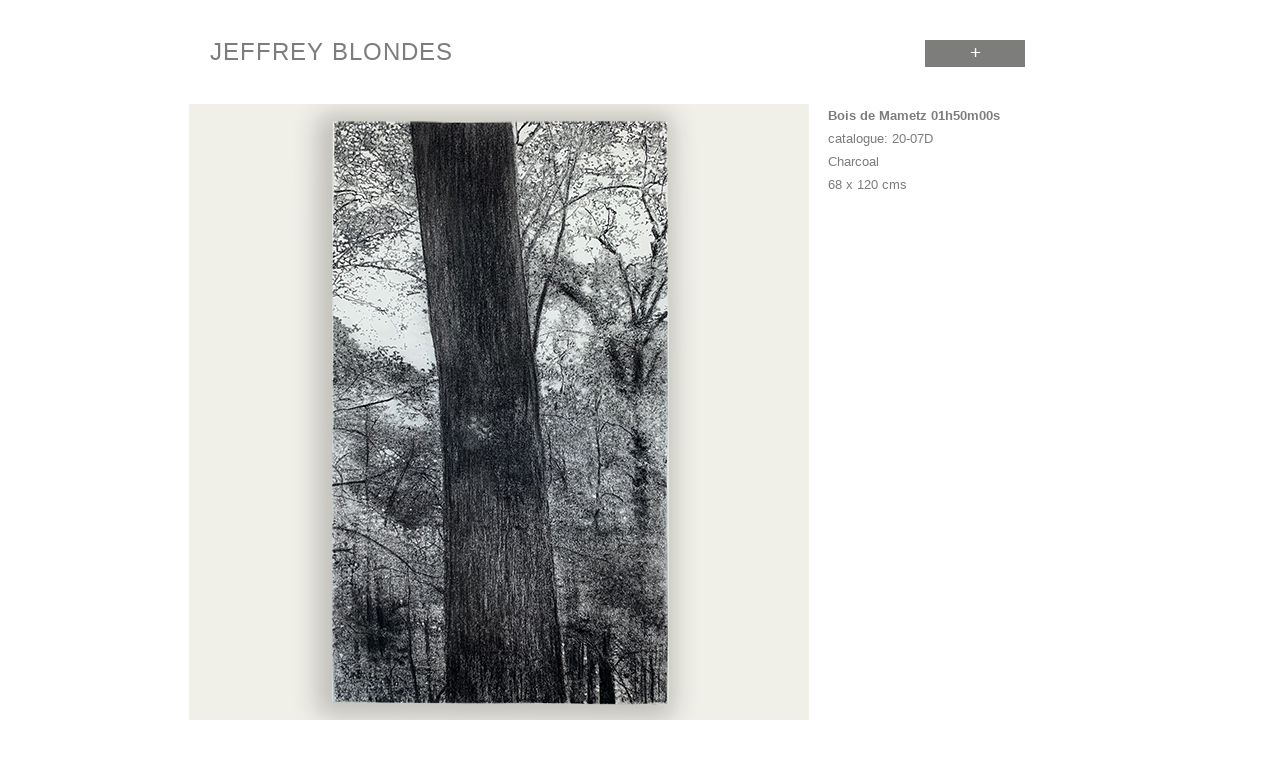

--- FILE ---
content_type: text/html; charset=UTF-8
request_url: https://jeffreyblondes.com/projects/20-07d-bois-de-mametz-01h50m00s-charcoal/
body_size: 8930
content:

<!DOCTYPE html>
<html dir="ltr" lang="en-GB" prefix="og: https://ogp.me/ns#">

<head>
	<meta http-equiv="Content-Type" content="text/html; charset=UTF-8" />
	<title>Jeffrey Blondes 20-07D Bois de Mametz 01h50m00s Charcoal | Jeffrey Blondes</title>
	
	<!-- viewport -->
	<meta name="viewport" content="width=device-width, initial-scale=1.0, maximum-scale=1.0">
		
	<!-- apple-touch icon
	<link rel="apple-touch-icon-precomposed" sizes="129x129" href="apple-touch-icon.png"> -->
				
	<!-- favicon 
	<link rel="shortcut icon" href="favicon.ico" type="image/vnd.microsoft.icon" />
	<link rel="icon" type="image/x-icon" href="favicon.ico" />
	<link rel="icon" type="image/png" href="favicon.png" /> -->
		
	<!-- rss -->
	<link rel="alternate" type="application/rss+xml" title="Jeffrey Blondes RSS Feed" href="https://jeffreyblondes.com/feed/" />
	<link rel="alternate" type="application/atom+xml" title="Jeffrey Blondes Atom Feed" href="https://jeffreyblondes.com/feed/atom/" />
	<link rel="pingback" href="https://jeffreyblondes.com/xmlrpc.php" />

	<link rel="stylesheet" href="https://jeffreyblondes.com/wp-content/themes/jb/style.css" type="text/css" media="screen" />
	
		<!-- All in One SEO 4.8.9 - aioseo.com -->
	<meta name="robots" content="max-image-preview:large" />
	<link rel="canonical" href="https://jeffreyblondes.com/projects/20-07d-bois-de-mametz-01h50m00s-charcoal/" />
	<meta name="generator" content="All in One SEO (AIOSEO) 4.8.9" />
		<meta property="og:locale" content="en_GB" />
		<meta property="og:site_name" content="Jeffrey Blondes | Multimedia Artist working at the intersection of Landscape and Time" />
		<meta property="og:type" content="article" />
		<meta property="og:title" content="20-07D Bois de Mametz 01h50m00s Charcoal | Jeffrey Blondes" />
		<meta property="og:url" content="https://jeffreyblondes.com/projects/20-07d-bois-de-mametz-01h50m00s-charcoal/" />
		<meta property="article:published_time" content="2021-06-04T17:20:12+00:00" />
		<meta property="article:modified_time" content="2022-10-23T13:03:08+00:00" />
		<meta name="twitter:card" content="summary" />
		<meta name="twitter:title" content="20-07D Bois de Mametz 01h50m00s Charcoal | Jeffrey Blondes" />
		<script type="application/ld+json" class="aioseo-schema">
			{"@context":"https:\/\/schema.org","@graph":[{"@type":"BreadcrumbList","@id":"https:\/\/jeffreyblondes.com\/projects\/20-07d-bois-de-mametz-01h50m00s-charcoal\/#breadcrumblist","itemListElement":[{"@type":"ListItem","@id":"https:\/\/jeffreyblondes.com#listItem","position":1,"name":"Home","item":"https:\/\/jeffreyblondes.com","nextItem":{"@type":"ListItem","@id":"https:\/\/jeffreyblondes.com\/projects\/20-07d-bois-de-mametz-01h50m00s-charcoal\/#listItem","name":"20-07D Bois de Mametz 01h50m00s Charcoal"}},{"@type":"ListItem","@id":"https:\/\/jeffreyblondes.com\/projects\/20-07d-bois-de-mametz-01h50m00s-charcoal\/#listItem","position":2,"name":"20-07D Bois de Mametz 01h50m00s Charcoal","previousItem":{"@type":"ListItem","@id":"https:\/\/jeffreyblondes.com#listItem","name":"Home"}}]},{"@type":"Person","@id":"https:\/\/jeffreyblondes.com\/#person","name":"Jeffrey Blondes"},{"@type":"WebPage","@id":"https:\/\/jeffreyblondes.com\/projects\/20-07d-bois-de-mametz-01h50m00s-charcoal\/#webpage","url":"https:\/\/jeffreyblondes.com\/projects\/20-07d-bois-de-mametz-01h50m00s-charcoal\/","name":"20-07D Bois de Mametz 01h50m00s Charcoal | Jeffrey Blondes","inLanguage":"en-GB","isPartOf":{"@id":"https:\/\/jeffreyblondes.com\/#website"},"breadcrumb":{"@id":"https:\/\/jeffreyblondes.com\/projects\/20-07d-bois-de-mametz-01h50m00s-charcoal\/#breadcrumblist"},"image":{"@type":"ImageObject","url":"https:\/\/jeffreyblondes.com\/wp-content\/uploads\/2021\/07\/20-07D-Bois-de-Mametz-01h50m00s-1.jpg","@id":"https:\/\/jeffreyblondes.com\/projects\/20-07d-bois-de-mametz-01h50m00s-charcoal\/#mainImage","width":100,"height":170},"primaryImageOfPage":{"@id":"https:\/\/jeffreyblondes.com\/projects\/20-07d-bois-de-mametz-01h50m00s-charcoal\/#mainImage"},"datePublished":"2021-06-04T19:20:12+02:00","dateModified":"2022-10-23T15:03:08+02:00"},{"@type":"WebSite","@id":"https:\/\/jeffreyblondes.com\/#website","url":"https:\/\/jeffreyblondes.com\/","name":"Jeffrey Blondes","description":"Multimedia Artist working at the intersection of Landscape and Time","inLanguage":"en-GB","publisher":{"@id":"https:\/\/jeffreyblondes.com\/#person"}}]}
		</script>
		<!-- All in One SEO -->

<link rel="alternate" title="oEmbed (JSON)" type="application/json+oembed" href="https://jeffreyblondes.com/wp-json/oembed/1.0/embed?url=https%3A%2F%2Fjeffreyblondes.com%2Fprojects%2F20-07d-bois-de-mametz-01h50m00s-charcoal%2F" />
<link rel="alternate" title="oEmbed (XML)" type="text/xml+oembed" href="https://jeffreyblondes.com/wp-json/oembed/1.0/embed?url=https%3A%2F%2Fjeffreyblondes.com%2Fprojects%2F20-07d-bois-de-mametz-01h50m00s-charcoal%2F&#038;format=xml" />
<style id='wp-img-auto-sizes-contain-inline-css' type='text/css'>
img:is([sizes=auto i],[sizes^="auto," i]){contain-intrinsic-size:3000px 1500px}
/*# sourceURL=wp-img-auto-sizes-contain-inline-css */
</style>
<style id='wp-emoji-styles-inline-css' type='text/css'>

	img.wp-smiley, img.emoji {
		display: inline !important;
		border: none !important;
		box-shadow: none !important;
		height: 1em !important;
		width: 1em !important;
		margin: 0 0.07em !important;
		vertical-align: -0.1em !important;
		background: none !important;
		padding: 0 !important;
	}
/*# sourceURL=wp-emoji-styles-inline-css */
</style>
<style id='classic-theme-styles-inline-css' type='text/css'>
/*! This file is auto-generated */
.wp-block-button__link{color:#fff;background-color:#32373c;border-radius:9999px;box-shadow:none;text-decoration:none;padding:calc(.667em + 2px) calc(1.333em + 2px);font-size:1.125em}.wp-block-file__button{background:#32373c;color:#fff;text-decoration:none}
/*# sourceURL=/wp-includes/css/classic-themes.min.css */
</style>
<link rel='stylesheet' id='SFSImainCss-css' href='https://jeffreyblondes.com/wp-content/plugins/ultimate-social-media-icons/css/sfsi-style.css?ver=2.9.5' type='text/css' media='all' />
<link rel='stylesheet' id='pretty_photo-css' href='https://jeffreyblondes.com/wp-content/themes/jb/css/prettyPhoto.css?ver=3.1.2' type='text/css' media='all' />
<script type="text/javascript" src="https://jeffreyblondes.com/wp-includes/js/jquery/jquery.min.js?ver=3.7.1" id="jquery-core-js"></script>
<script type="text/javascript" src="https://jeffreyblondes.com/wp-includes/js/jquery/jquery-migrate.min.js?ver=3.4.1" id="jquery-migrate-js"></script>
<link rel="https://api.w.org/" href="https://jeffreyblondes.com/wp-json/" /><link rel="EditURI" type="application/rsd+xml" title="RSD" href="https://jeffreyblondes.com/xmlrpc.php?rsd" />
<meta name="generator" content="WordPress 6.9" />
<link rel='shortlink' href='https://jeffreyblondes.com/?p=3623' />
<meta name="follow.[base64]" content="pCms9vGXE2u5822A3utR"/><style type="text/css">.recentcomments a{display:inline !important;padding:0 !important;margin:0 !important;}</style>	

<style id='global-styles-inline-css' type='text/css'>
:root{--wp--preset--aspect-ratio--square: 1;--wp--preset--aspect-ratio--4-3: 4/3;--wp--preset--aspect-ratio--3-4: 3/4;--wp--preset--aspect-ratio--3-2: 3/2;--wp--preset--aspect-ratio--2-3: 2/3;--wp--preset--aspect-ratio--16-9: 16/9;--wp--preset--aspect-ratio--9-16: 9/16;--wp--preset--color--black: #000000;--wp--preset--color--cyan-bluish-gray: #abb8c3;--wp--preset--color--white: #ffffff;--wp--preset--color--pale-pink: #f78da7;--wp--preset--color--vivid-red: #cf2e2e;--wp--preset--color--luminous-vivid-orange: #ff6900;--wp--preset--color--luminous-vivid-amber: #fcb900;--wp--preset--color--light-green-cyan: #7bdcb5;--wp--preset--color--vivid-green-cyan: #00d084;--wp--preset--color--pale-cyan-blue: #8ed1fc;--wp--preset--color--vivid-cyan-blue: #0693e3;--wp--preset--color--vivid-purple: #9b51e0;--wp--preset--gradient--vivid-cyan-blue-to-vivid-purple: linear-gradient(135deg,rgb(6,147,227) 0%,rgb(155,81,224) 100%);--wp--preset--gradient--light-green-cyan-to-vivid-green-cyan: linear-gradient(135deg,rgb(122,220,180) 0%,rgb(0,208,130) 100%);--wp--preset--gradient--luminous-vivid-amber-to-luminous-vivid-orange: linear-gradient(135deg,rgb(252,185,0) 0%,rgb(255,105,0) 100%);--wp--preset--gradient--luminous-vivid-orange-to-vivid-red: linear-gradient(135deg,rgb(255,105,0) 0%,rgb(207,46,46) 100%);--wp--preset--gradient--very-light-gray-to-cyan-bluish-gray: linear-gradient(135deg,rgb(238,238,238) 0%,rgb(169,184,195) 100%);--wp--preset--gradient--cool-to-warm-spectrum: linear-gradient(135deg,rgb(74,234,220) 0%,rgb(151,120,209) 20%,rgb(207,42,186) 40%,rgb(238,44,130) 60%,rgb(251,105,98) 80%,rgb(254,248,76) 100%);--wp--preset--gradient--blush-light-purple: linear-gradient(135deg,rgb(255,206,236) 0%,rgb(152,150,240) 100%);--wp--preset--gradient--blush-bordeaux: linear-gradient(135deg,rgb(254,205,165) 0%,rgb(254,45,45) 50%,rgb(107,0,62) 100%);--wp--preset--gradient--luminous-dusk: linear-gradient(135deg,rgb(255,203,112) 0%,rgb(199,81,192) 50%,rgb(65,88,208) 100%);--wp--preset--gradient--pale-ocean: linear-gradient(135deg,rgb(255,245,203) 0%,rgb(182,227,212) 50%,rgb(51,167,181) 100%);--wp--preset--gradient--electric-grass: linear-gradient(135deg,rgb(202,248,128) 0%,rgb(113,206,126) 100%);--wp--preset--gradient--midnight: linear-gradient(135deg,rgb(2,3,129) 0%,rgb(40,116,252) 100%);--wp--preset--font-size--small: 13px;--wp--preset--font-size--medium: 20px;--wp--preset--font-size--large: 36px;--wp--preset--font-size--x-large: 42px;--wp--preset--spacing--20: 0.44rem;--wp--preset--spacing--30: 0.67rem;--wp--preset--spacing--40: 1rem;--wp--preset--spacing--50: 1.5rem;--wp--preset--spacing--60: 2.25rem;--wp--preset--spacing--70: 3.38rem;--wp--preset--spacing--80: 5.06rem;--wp--preset--shadow--natural: 6px 6px 9px rgba(0, 0, 0, 0.2);--wp--preset--shadow--deep: 12px 12px 50px rgba(0, 0, 0, 0.4);--wp--preset--shadow--sharp: 6px 6px 0px rgba(0, 0, 0, 0.2);--wp--preset--shadow--outlined: 6px 6px 0px -3px rgb(255, 255, 255), 6px 6px rgb(0, 0, 0);--wp--preset--shadow--crisp: 6px 6px 0px rgb(0, 0, 0);}:where(.is-layout-flex){gap: 0.5em;}:where(.is-layout-grid){gap: 0.5em;}body .is-layout-flex{display: flex;}.is-layout-flex{flex-wrap: wrap;align-items: center;}.is-layout-flex > :is(*, div){margin: 0;}body .is-layout-grid{display: grid;}.is-layout-grid > :is(*, div){margin: 0;}:where(.wp-block-columns.is-layout-flex){gap: 2em;}:where(.wp-block-columns.is-layout-grid){gap: 2em;}:where(.wp-block-post-template.is-layout-flex){gap: 1.25em;}:where(.wp-block-post-template.is-layout-grid){gap: 1.25em;}.has-black-color{color: var(--wp--preset--color--black) !important;}.has-cyan-bluish-gray-color{color: var(--wp--preset--color--cyan-bluish-gray) !important;}.has-white-color{color: var(--wp--preset--color--white) !important;}.has-pale-pink-color{color: var(--wp--preset--color--pale-pink) !important;}.has-vivid-red-color{color: var(--wp--preset--color--vivid-red) !important;}.has-luminous-vivid-orange-color{color: var(--wp--preset--color--luminous-vivid-orange) !important;}.has-luminous-vivid-amber-color{color: var(--wp--preset--color--luminous-vivid-amber) !important;}.has-light-green-cyan-color{color: var(--wp--preset--color--light-green-cyan) !important;}.has-vivid-green-cyan-color{color: var(--wp--preset--color--vivid-green-cyan) !important;}.has-pale-cyan-blue-color{color: var(--wp--preset--color--pale-cyan-blue) !important;}.has-vivid-cyan-blue-color{color: var(--wp--preset--color--vivid-cyan-blue) !important;}.has-vivid-purple-color{color: var(--wp--preset--color--vivid-purple) !important;}.has-black-background-color{background-color: var(--wp--preset--color--black) !important;}.has-cyan-bluish-gray-background-color{background-color: var(--wp--preset--color--cyan-bluish-gray) !important;}.has-white-background-color{background-color: var(--wp--preset--color--white) !important;}.has-pale-pink-background-color{background-color: var(--wp--preset--color--pale-pink) !important;}.has-vivid-red-background-color{background-color: var(--wp--preset--color--vivid-red) !important;}.has-luminous-vivid-orange-background-color{background-color: var(--wp--preset--color--luminous-vivid-orange) !important;}.has-luminous-vivid-amber-background-color{background-color: var(--wp--preset--color--luminous-vivid-amber) !important;}.has-light-green-cyan-background-color{background-color: var(--wp--preset--color--light-green-cyan) !important;}.has-vivid-green-cyan-background-color{background-color: var(--wp--preset--color--vivid-green-cyan) !important;}.has-pale-cyan-blue-background-color{background-color: var(--wp--preset--color--pale-cyan-blue) !important;}.has-vivid-cyan-blue-background-color{background-color: var(--wp--preset--color--vivid-cyan-blue) !important;}.has-vivid-purple-background-color{background-color: var(--wp--preset--color--vivid-purple) !important;}.has-black-border-color{border-color: var(--wp--preset--color--black) !important;}.has-cyan-bluish-gray-border-color{border-color: var(--wp--preset--color--cyan-bluish-gray) !important;}.has-white-border-color{border-color: var(--wp--preset--color--white) !important;}.has-pale-pink-border-color{border-color: var(--wp--preset--color--pale-pink) !important;}.has-vivid-red-border-color{border-color: var(--wp--preset--color--vivid-red) !important;}.has-luminous-vivid-orange-border-color{border-color: var(--wp--preset--color--luminous-vivid-orange) !important;}.has-luminous-vivid-amber-border-color{border-color: var(--wp--preset--color--luminous-vivid-amber) !important;}.has-light-green-cyan-border-color{border-color: var(--wp--preset--color--light-green-cyan) !important;}.has-vivid-green-cyan-border-color{border-color: var(--wp--preset--color--vivid-green-cyan) !important;}.has-pale-cyan-blue-border-color{border-color: var(--wp--preset--color--pale-cyan-blue) !important;}.has-vivid-cyan-blue-border-color{border-color: var(--wp--preset--color--vivid-cyan-blue) !important;}.has-vivid-purple-border-color{border-color: var(--wp--preset--color--vivid-purple) !important;}.has-vivid-cyan-blue-to-vivid-purple-gradient-background{background: var(--wp--preset--gradient--vivid-cyan-blue-to-vivid-purple) !important;}.has-light-green-cyan-to-vivid-green-cyan-gradient-background{background: var(--wp--preset--gradient--light-green-cyan-to-vivid-green-cyan) !important;}.has-luminous-vivid-amber-to-luminous-vivid-orange-gradient-background{background: var(--wp--preset--gradient--luminous-vivid-amber-to-luminous-vivid-orange) !important;}.has-luminous-vivid-orange-to-vivid-red-gradient-background{background: var(--wp--preset--gradient--luminous-vivid-orange-to-vivid-red) !important;}.has-very-light-gray-to-cyan-bluish-gray-gradient-background{background: var(--wp--preset--gradient--very-light-gray-to-cyan-bluish-gray) !important;}.has-cool-to-warm-spectrum-gradient-background{background: var(--wp--preset--gradient--cool-to-warm-spectrum) !important;}.has-blush-light-purple-gradient-background{background: var(--wp--preset--gradient--blush-light-purple) !important;}.has-blush-bordeaux-gradient-background{background: var(--wp--preset--gradient--blush-bordeaux) !important;}.has-luminous-dusk-gradient-background{background: var(--wp--preset--gradient--luminous-dusk) !important;}.has-pale-ocean-gradient-background{background: var(--wp--preset--gradient--pale-ocean) !important;}.has-electric-grass-gradient-background{background: var(--wp--preset--gradient--electric-grass) !important;}.has-midnight-gradient-background{background: var(--wp--preset--gradient--midnight) !important;}.has-small-font-size{font-size: var(--wp--preset--font-size--small) !important;}.has-medium-font-size{font-size: var(--wp--preset--font-size--medium) !important;}.has-large-font-size{font-size: var(--wp--preset--font-size--large) !important;}.has-x-large-font-size{font-size: var(--wp--preset--font-size--x-large) !important;}
/*# sourceURL=global-styles-inline-css */
</style>
</head>

<body id="20-07d-bois-de-mametz-01h50m00s-charcoal" class="wp-singular projects-template-default single single-projects postid-3623 wp-theme-jb sfsi_actvite_theme_custom_support " >
<!-- Fichier projects.php exécuté : 1768888061--><div id="container">	
<div id="header">
	<div class="inside clearfix">
							
				<div id="logo">
						
			<h1><a href="https://jeffreyblondes.com">Jeffrey Blondes</a></h1>				
			
		</div>
		
		<div id="mainNav" class="clearfix">	
			<div id="menu-trigger" role="button" tabindex="0">+</div>						
		    <div class="menu-main-menu-container"><ul id="menu-list" class="sf-menu"><li id="menu-item-3014" class="menu-item menu-item-type-post_type menu-item-object-page menu-item-3014"><a href="https://jeffreyblondes.com/films/">Films</a></li>
<li id="menu-item-3015" class="menu-item menu-item-type-post_type menu-item-object-page menu-item-3015"><a href="https://jeffreyblondes.com/editions/">Editions</a></li>
<li id="menu-item-3538" class="menu-item menu-item-type-post_type menu-item-object-page menu-item-3538"><a href="https://jeffreyblondes.com/mametz/">le Bois de Mametz – Drawings</a></li>
<li id="menu-item-3012" class="menu-item menu-item-type-taxonomy menu-item-object-category menu-item-3012"><a href="https://jeffreyblondes.com/category/exhibitions/">Exhibitions</a></li>
<li id="menu-item-3500" class="menu-item menu-item-type-post_type menu-item-object-page menu-item-3500"><a href="https://jeffreyblondes.com/projects/">Projects</a></li>
<li id="menu-item-3017" class="menu-item menu-item-type-post_type menu-item-object-page menu-item-3017"><a href="https://jeffreyblondes.com/other-works/">Other Works</a></li>
<li id="menu-item-191" class="menu-item menu-item-type-post_type menu-item-object-page menu-item-191"><a href="https://jeffreyblondes.com/installations/">Installations</a></li>
<li id="menu-item-3013" class="menu-item menu-item-type-post_type menu-item-object-page menu-item-3013"><a href="https://jeffreyblondes.com/information/">Information</a></li>
<li id="menu-item-3018" class="menu-item menu-item-type-taxonomy menu-item-object-category menu-item-3018"><a href="https://jeffreyblondes.com/category/wanderings/">Wanderings</a></li>
<li id="menu-item-3461" class="menu-item menu-item-type-post_type menu-item-object-page menu-item-3461"><a href="https://jeffreyblondes.com/stream/">Stream</a></li>
</ul></div>	
		</div>				
	</div>	
</div>


<div id="main" class="clearfix">
	
		
			
		
		<div id="pageHead">
			<div class="projectNav clearfix">
				<div class="next ">						
					<a href="https://jeffreyblondes.com/projects/19-12d-bois-de-mametz-05h38m48s-charcoal/" rel="next">1</a>				
				</div>
				<div class="previous ">
					<a href="https://jeffreyblondes.com/projects/20-08d-bois-de-mametz-03h33m00s-charcoal/" rel="prev">1</a>				</div>							
			</div> <!-- end navigation -->					
		</div>		
				 
		<div id="content" class="full project main clearfix">
						    
			    <div class="visuals clearfix">						
					<h6><img src="https://jeffreyblondes.com/wp-content/uploads/2021/07/20-07D-Bois-de-Mametz-01h50m00s.jpg" alt="" width="620" height="620" class="aligncenter size-full wp-image-3570" /></h6>					
					
<!-- You can start editing here. -->


			<!-- If comments are closed. -->
		<p class="nocomments">Comments are closed.</p>

	
				</div>

				<div class="details">	
					<div class="bottom"						
												<p><strong>Bois de Mametz 01h50m00s</strong><br />
catalogue: 20-07D<br />
Charcoal<br />
68 x 120 cms</p>
	
																									
					</div>							
				</div>			
							
													    	
		</div>		
	
	</div>	
	<div id="footer">		
		
		<div class="inside clearfix">							
		</div><!-- end footer inside-->		
				
	</div><!-- end footer -->	
</div><!-- end container -->
<script type="speculationrules">
{"prefetch":[{"source":"document","where":{"and":[{"href_matches":"/*"},{"not":{"href_matches":["/wp-*.php","/wp-admin/*","/wp-content/uploads/*","/wp-content/*","/wp-content/plugins/*","/wp-content/themes/jb/*","/*\\?(.+)"]}},{"not":{"selector_matches":"a[rel~=\"nofollow\"]"}},{"not":{"selector_matches":".no-prefetch, .no-prefetch a"}}]},"eagerness":"conservative"}]}
</script>
<script>
window.addEventListener('sfsi_functions_loaded', function() {
    if (typeof sfsi_responsive_toggle == 'function') {
        sfsi_responsive_toggle(0);
        // console.log('sfsi_responsive_toggle');

    }
})
</script>
    <script>
        window.addEventListener('sfsi_functions_loaded', function () {
            if (typeof sfsi_plugin_version == 'function') {
                sfsi_plugin_version(2.77);
            }
        });

        function sfsi_processfurther(ref) {
            var feed_id = '[base64]';
            var feedtype = 8;
            var email = jQuery(ref).find('input[name="email"]').val();
            var filter = /^(([^<>()[\]\\.,;:\s@\"]+(\.[^<>()[\]\\.,;:\s@\"]+)*)|(\".+\"))@((\[[0-9]{1,3}\.[0-9]{1,3}\.[0-9]{1,3}\.[0-9]{1,3}\])|(([a-zA-Z\-0-9]+\.)+[a-zA-Z]{2,}))$/;
            if ((email != "Enter your email") && (filter.test(email))) {
                if (feedtype == "8") {
                    var url = "https://api.follow.it/subscription-form/" + feed_id + "/" + feedtype;
                    window.open(url, "popupwindow", "scrollbars=yes,width=1080,height=760");
                    return true;
                }
            } else {
                alert("Please enter email address");
                jQuery(ref).find('input[name="email"]').focus();
                return false;
            }
        }
    </script>
    <style type="text/css" aria-selected="true">
        .sfsi_subscribe_Popinner {
             width: 100% !important;

            height: auto !important;

         padding: 18px 0px !important;

            background-color: #ffffff !important;
        }

        .sfsi_subscribe_Popinner form {
            margin: 0 20px !important;
        }

        .sfsi_subscribe_Popinner h5 {
            font-family: Helvetica,Arial,sans-serif !important;

             font-weight: bold !important;   color:#000000 !important; font-size: 16px !important;   text-align:center !important; margin: 0 0 10px !important;
            padding: 0 !important;
        }

        .sfsi_subscription_form_field {
            margin: 5px 0 !important;
            width: 100% !important;
            display: inline-flex;
            display: -webkit-inline-flex;
        }

        .sfsi_subscription_form_field input {
            width: 100% !important;
            padding: 10px 0px !important;
        }

        .sfsi_subscribe_Popinner input[type=email] {
         font-family: Helvetica,Arial,sans-serif !important;   font-style:normal !important;   font-size:14px !important; text-align: center !important;        }

        .sfsi_subscribe_Popinner input[type=email]::-webkit-input-placeholder {

         font-family: Helvetica,Arial,sans-serif !important;   font-style:normal !important;  font-size: 14px !important;   text-align:center !important;        }

        .sfsi_subscribe_Popinner input[type=email]:-moz-placeholder {
            /* Firefox 18- */
         font-family: Helvetica,Arial,sans-serif !important;   font-style:normal !important;   font-size: 14px !important;   text-align:center !important;
        }

        .sfsi_subscribe_Popinner input[type=email]::-moz-placeholder {
            /* Firefox 19+ */
         font-family: Helvetica,Arial,sans-serif !important;   font-style: normal !important;
              font-size: 14px !important;   text-align:center !important;        }

        .sfsi_subscribe_Popinner input[type=email]:-ms-input-placeholder {

            font-family: Helvetica,Arial,sans-serif !important;  font-style:normal !important;   font-size:14px !important;
         text-align: center !important;        }

        .sfsi_subscribe_Popinner input[type=submit] {

         font-family: Helvetica,Arial,sans-serif !important;   font-weight: bold !important;   color:#000000 !important; font-size: 16px !important;   text-align:center !important; background-color: #dedede !important;        }

                .sfsi_shortcode_container {
            float: left;
        }

        .sfsi_shortcode_container .norm_row .sfsi_wDiv {
            position: relative !important;
        }

        .sfsi_shortcode_container .sfsi_holders {
            display: none;
        }

            </style>

    <script type="text/javascript" src="https://jeffreyblondes.com/wp-includes/js/jquery/ui/core.min.js?ver=1.13.3" id="jquery-ui-core-js"></script>
<script type="text/javascript" src="https://jeffreyblondes.com/wp-content/plugins/ultimate-social-media-icons/js/shuffle/modernizr.custom.min.js?ver=6.9" id="SFSIjqueryModernizr-js"></script>
<script type="text/javascript" src="https://jeffreyblondes.com/wp-content/plugins/ultimate-social-media-icons/js/shuffle/jquery.shuffle.min.js?ver=6.9" id="SFSIjqueryShuffle-js"></script>
<script type="text/javascript" src="https://jeffreyblondes.com/wp-content/plugins/ultimate-social-media-icons/js/shuffle/random-shuffle-min.js?ver=6.9" id="SFSIjqueryrandom-shuffle-js"></script>
<script type="text/javascript" id="SFSICustomJs-js-extra">
/* <![CDATA[ */
var sfsi_icon_ajax_object = {"nonce":"a6d6afd958","ajax_url":"https://jeffreyblondes.com/wp-admin/admin-ajax.php","plugin_url":"https://jeffreyblondes.com/wp-content/plugins/ultimate-social-media-icons/"};
//# sourceURL=SFSICustomJs-js-extra
/* ]]> */
</script>
<script type="text/javascript" src="https://jeffreyblondes.com/wp-content/plugins/ultimate-social-media-icons/js/custom.js?ver=2.9.5" id="SFSICustomJs-js"></script>
<script type="text/javascript" src="https://jeffreyblondes.com/wp-content/themes/jb/js/jquery.scrollTo.js?ver=1.4.2" id="scroll_to-js"></script>
<script type="text/javascript" src="https://jeffreyblondes.com/wp-content/themes/jb/js/jquery.prettyPhoto.js?ver=3.1.2" id="pretty_photo-js"></script>
<script type="text/javascript" src="https://jeffreyblondes.com/wp-content/themes/jb/js/jquery.isotope.min.js?ver=1.3.110525" id="isotope-js"></script>
<script type="text/javascript" src="https://jeffreyblondes.com/wp-content/themes/jb/js/jquery.flexslider-min.js?ver=1.0" id="slideshow-js"></script>
<script type="text/javascript" id="theme_trust_js-js-extra">
/* <![CDATA[ */
var MyAjax = {"ajaxurl":"https://jeffreyblondes.com/wp-admin/admin-ajax.php"};
//# sourceURL=theme_trust_js-js-extra
/* ]]> */
</script>
<script type="text/javascript" src="https://jeffreyblondes.com/wp-content/themes/jb/js/theme_trust.js?ver=1.0" id="theme_trust_js-js"></script>
<script id="wp-emoji-settings" type="application/json">
{"baseUrl":"https://s.w.org/images/core/emoji/17.0.2/72x72/","ext":".png","svgUrl":"https://s.w.org/images/core/emoji/17.0.2/svg/","svgExt":".svg","source":{"concatemoji":"https://jeffreyblondes.com/wp-includes/js/wp-emoji-release.min.js?ver=6.9"}}
</script>
<script type="module">
/* <![CDATA[ */
/*! This file is auto-generated */
const a=JSON.parse(document.getElementById("wp-emoji-settings").textContent),o=(window._wpemojiSettings=a,"wpEmojiSettingsSupports"),s=["flag","emoji"];function i(e){try{var t={supportTests:e,timestamp:(new Date).valueOf()};sessionStorage.setItem(o,JSON.stringify(t))}catch(e){}}function c(e,t,n){e.clearRect(0,0,e.canvas.width,e.canvas.height),e.fillText(t,0,0);t=new Uint32Array(e.getImageData(0,0,e.canvas.width,e.canvas.height).data);e.clearRect(0,0,e.canvas.width,e.canvas.height),e.fillText(n,0,0);const a=new Uint32Array(e.getImageData(0,0,e.canvas.width,e.canvas.height).data);return t.every((e,t)=>e===a[t])}function p(e,t){e.clearRect(0,0,e.canvas.width,e.canvas.height),e.fillText(t,0,0);var n=e.getImageData(16,16,1,1);for(let e=0;e<n.data.length;e++)if(0!==n.data[e])return!1;return!0}function u(e,t,n,a){switch(t){case"flag":return n(e,"\ud83c\udff3\ufe0f\u200d\u26a7\ufe0f","\ud83c\udff3\ufe0f\u200b\u26a7\ufe0f")?!1:!n(e,"\ud83c\udde8\ud83c\uddf6","\ud83c\udde8\u200b\ud83c\uddf6")&&!n(e,"\ud83c\udff4\udb40\udc67\udb40\udc62\udb40\udc65\udb40\udc6e\udb40\udc67\udb40\udc7f","\ud83c\udff4\u200b\udb40\udc67\u200b\udb40\udc62\u200b\udb40\udc65\u200b\udb40\udc6e\u200b\udb40\udc67\u200b\udb40\udc7f");case"emoji":return!a(e,"\ud83e\u1fac8")}return!1}function f(e,t,n,a){let r;const o=(r="undefined"!=typeof WorkerGlobalScope&&self instanceof WorkerGlobalScope?new OffscreenCanvas(300,150):document.createElement("canvas")).getContext("2d",{willReadFrequently:!0}),s=(o.textBaseline="top",o.font="600 32px Arial",{});return e.forEach(e=>{s[e]=t(o,e,n,a)}),s}function r(e){var t=document.createElement("script");t.src=e,t.defer=!0,document.head.appendChild(t)}a.supports={everything:!0,everythingExceptFlag:!0},new Promise(t=>{let n=function(){try{var e=JSON.parse(sessionStorage.getItem(o));if("object"==typeof e&&"number"==typeof e.timestamp&&(new Date).valueOf()<e.timestamp+604800&&"object"==typeof e.supportTests)return e.supportTests}catch(e){}return null}();if(!n){if("undefined"!=typeof Worker&&"undefined"!=typeof OffscreenCanvas&&"undefined"!=typeof URL&&URL.createObjectURL&&"undefined"!=typeof Blob)try{var e="postMessage("+f.toString()+"("+[JSON.stringify(s),u.toString(),c.toString(),p.toString()].join(",")+"));",a=new Blob([e],{type:"text/javascript"});const r=new Worker(URL.createObjectURL(a),{name:"wpTestEmojiSupports"});return void(r.onmessage=e=>{i(n=e.data),r.terminate(),t(n)})}catch(e){}i(n=f(s,u,c,p))}t(n)}).then(e=>{for(const n in e)a.supports[n]=e[n],a.supports.everything=a.supports.everything&&a.supports[n],"flag"!==n&&(a.supports.everythingExceptFlag=a.supports.everythingExceptFlag&&a.supports[n]);var t;a.supports.everythingExceptFlag=a.supports.everythingExceptFlag&&!a.supports.flag,a.supports.everything||((t=a.source||{}).concatemoji?r(t.concatemoji):t.wpemoji&&t.twemoji&&(r(t.twemoji),r(t.wpemoji)))});
//# sourceURL=https://jeffreyblondes.com/wp-includes/js/wp-emoji-loader.min.js
/* ]]> */
</script>
</body>
</html>

--- FILE ---
content_type: text/css
request_url: https://jeffreyblondes.com/wp-content/themes/jb/style.css
body_size: 7845
content:
/*  
Theme Name: Jeffrey Blondes
Description: A Responsive and Minimal Portfolio Theme
Version: 1.1.1
Author: Theme Trust
Author URI: http://themetrust.com
Tags: portfolio, responsive, blog, clean, minimal, white, two-columns, custom-background, threaded-comments, translation-ready, custom-menus

TABLE OF CONTENTS

01 - Reset
02 - Global 
03 - General Layout
04 - Header
05 - Content
06 - Slideshow
07 - Buttons
08 - Sidebar
09 - Widgets
10 - Comments
11 - Pagination
12 - Footer
13 - Custom CSS
*/

/* ///////////////////////////////////////////////////////////////////// 
//  01 - Reset
/////////////////////////////////////////////////////////////////////*/

html, body, div, span, applet, object, iframe,
h1, h2, h3, h4, h5, h6, p, blockquote, pre,
a, abbr, acronym, address, big, cite, code,
del, dfn, em, font, img, ins, kbd, q, s, samp,
small, strike, strong, sub, sup, tt, var,
b, u, i, center,
dl, dt, dd, ol, ul, li,
fieldset, form, label, legend,
table, caption, tbody, tfoot, thead, tr, th, td {
	margin: 0;
	padding: 0;
	border: 0;
	vertical-align: baseline;
	background: transparent;
}

html {height: 100%;}

body {
	line-height: 1;
}
h1, h2, h3, h4, h5 {	
	clear: both;
}
ul {
	list-style: none;
}

blockquote {
	quotes: none;	
}
blockquote:before, blockquote:after {
	content: '';
	content: none;
}
del {
	text-decoration: line-through;
}
table {
	border-collapse: collapse;
	border-spacing: 0;
}
a img { border: none; }

img { display: block; }

input[type="submit"]::-moz-focus-inner {border:0;}
input[type="submit"]::-webkit-focus-inner {border:0;}

.project.main img,
.post p img,
.page p img,
.postThumb,
video,
object,
embed,
div.wp-caption img {
	max-width: 100% !important;	
	height: auto;
}

.wp-caption {
	width: auto !important;
}

/**** Isotope filtering ****/

.isotope-item {
  z-index: 2;
}

.isotope-hidden.isotope-item {
  pointer-events: none;
  z-index: 1;
}

.isotope-item { transition-duration:0.8s; }

/**** Video Embeds ****/

.videoContainer {
	position: relative;
	padding-top: 0px;
	overflow: hidden;
	float: right;
	width: 320px;
	height: 570px;
	background: transparent url(images/ajax_loading.gif) no-repeat center;	
}

.videoContainer iframe,  
.videoContainer object,  
.videoContainer embed {
	position: absolute;
	top: 0;
	left: 0;
	width: 100%;
	height: 100%;
}


/* ///////////////////////////////////////////////////////////////////// 
//  02 - Global 
/////////////////////////////////////////////////////////////////////*/

body {
	font-family: Verdana, helvetica, arial, sans-serif;
	font-size: 100%;	
	width:auto; height:auto;	
	padding: 0 0 0 0;
	margin: 0;
	color: #7d7d7b;	
	background-color: #fff;	
}

h1 {
	letter-spacing: 1px;
}

p {
	line-height: 1.7em;
	font-size: .75em;
	margin: 0 0 20px 0;	
}

ul {
	list-style: none;
	margin: 0;
	padding: 0;
}

li {
	margin: 0 0 0 0;
	padding: 0;	
}

img {
	margin: 0;
}

img.left {
	margin: 0 15px 15px 0;
	float: left;
}

a {
	text-decoration: none;
	outline: none;
}

a {	
	color: #7D7D7B;
	-webkit-transition: color 0.3s ease-in-out;
	-moz-transition: color 0.3s ease-in-out;
	-ms-transition: color 0.3s ease-in-out;
	-o-transition: color 0.3s ease-in-out;
	transition: color 0.3s ease-in-out;	
}

a:hover {
	border-bottom: none;
	text-decoration: none;	
}

a img {
	border:none;
}

h1, h2, h3, h4, h5 {		
	margin: 0 0 15px 0;
	font-weight: normal;
}

blockquote, address {
	margin: 0 0 30px 0;
	padding: 0 30px 0 30px;	
	font-style: italic;
	font-size: 1.2em;
}

blockquote {
	background: transparent url(images/quote.png) no-repeat;	
}

code {
	overflow: auto;
	padding: 2px;
	background: #fff;
}

pre code {
	background: none;
}

pre {
    margin: 0 0 20px;
	padding: 10px;
	background: #fff;
	overflow: auto;	
	border: 1px solid #e4e4e4;
}

.left {
	float: left;	
}

.right {
	float: right;	
}

.meta {
	color: #b0b0ad;
}

.meta a{
	color: #7d7d7b !important;
}

.meta a:hover{
	color: #b0b0ad !important;
}

input[type="text"], input[type="email"], textarea {
	background-color: #fafafa;	
	padding: 10px;
	margin-bottom: 15px;
	color: #6a6a6a;	
	border: 1px solid #ddd;
	background:	#fafafa url(images/field_bkg.png) repeat-x;
	width: 70%;	
	float: right;
}

input[type="text"]:focus {outline: none; background-color: #f7f7f7;}
textarea:focus {outline: none; background-color: #f7f7f7;}

textarea { width: 70%; font-size: 11px; font-family: Lucida Grande, Verdana, Helvetica, Arial, sans-serif}

#submit-buton {
	clear: both !important;
}

.form-label {
	float: left;
	width: 22%;
	height: 35px;
	margin-bottom: 15px;
	
}

.required {
	font-size: 0.7em;
	line-height: 1;
	display: block;
}


/* Clearfix ----------- */

/* Some clearfix code from HTML5 Boilerplate */
.clearfix:before, .clearfix:after {
	content: "\0020";
	display: block;
	height: 0;
	visibility: hidden;
}

.clearfix:after {
	clear: both;
}

.clearfix {
	zoom: 1;
}

a.action {	
	font-style: italic;		
}

.wp-caption-text {
	font-size: .75em;
	text-align: left;
	padding-top: 7px;
}

/* //////////////////////////////////////////////////////////////////////
//  03 - General Layout 
//////////////////////////////////////////////////////////////////////*/

#container {	
	width: 100%;
	margin: 0 auto;			
}

#main {
	margin: 0 auto;
	max-width: 62.5em;			
}

.home #main {	
	border: none;		
}

.home.page #content {
	padding-top: 30px !important;
}

#main.full {
	background: none;
}

#content {		
	padding: 0 0 0 0;		
	float: left;
	margin: 0 0px 0 0;
	position: relative;	
	width: 100%;
}

#sidebar {
	width: 220px;
	float: right;
	margin: 0 3% 0 0;
	padding: 0 0 0 0;		
}

.home #sidebar {	
	padding: 30px 0 0 0;		
}

#footer {
	width: 100%;
	margin: 0 auto;	
}

.oneFourth {
	width: 220px;	
}

.oneThird {
	width: 280px;	
}

.threeFourth {
	width: 720px;	
}

.full {
	width: 970px;
}

/*////////////////////////////////////////////////////////////////////////
//  04 - Header
///////////////////////////////////////////////////////////////////////*/

#header{	
	width: 100%;
	padding: 0 0 0 0;
	margin: 20px 0 20px;
}

#header .inside{	
	max-width: 62.5em;
	margin: 0 auto;	
	position: relative;
	padding: 20px 0 20px 0;
}

#logo {		
	/* display: inline-block; */	
	margin: 0px 0 0px 7%;	
	float: left;	
	padding: 0;
}

#logo h1 {
	margin: 0 !important;
	line-height: 1em !important;
	padding: 0 !important;	
	font-size: 1.5em;			
}

#header h1 {
	font-size: 1.5em;	
	margin: 0;	
	text-transform: uppercase;		
}

#header h1 a, #header h1 a:hover{	
	color: #7D7D7B !important;	
	border-bottom: none !important;
}


/* Top level navigation */

#mainNav{	
	right: 3%;	
	position:absolute;
	z-index: 1000;
}

#mainNav li{
	margin: 0 0 0 0;	
	display: inline-block;			
}

#mainNav ul a {
    display: block;
	line-height: 1.8em;	
	color: #fff;
	font-size: .75em;
	border: none !important;	
	text-decoration: none !important;
	text-indent: 0;	
	padding: 5px 10px;
}

#mainNav ul ul a{
	line-height: 0.6em;
	font-weight: normal;
	border-top: none;
	color: #fff !important;	
}

#menu-main-menu {
	margin-bottom: 0 !important;
}

#menu-list {
    margin-top: 15px;
    max-height: 0;
    overflow: hidden;
    
    -webkit-transition: max-height 200ms linear;
    -moz-transition: max-height 200ms linear;
    -ms-transition: max-height 200ms linear;
    -o-transition: max-height 200ms linear;
    transition: max-height 200ms linear;
}

#menu-list.is-open {
    max-height: 600px;
}

#mainNav li {
    background: #a2a2a2 none repeat scroll 0 0;
    display: block;
    margin: 0;
}

#menu-trigger {
    display: block;
    width: 100px;
    height: 27px;
    background: #7d7d7b;
    font-size: 1.2em;
    line-height: 26px;
    color: #fff;
    text-align: center;
    cursor: pointer;
}

/*//////////////////////////////////////////////////////////////////// 
//  05 - Content
////////////////////////////////////////////////////////////////////*/

#homepage {
	width: 100%;
	height: calc(100vh - 250px);
  display: flex;
  flex-direction: column;
  justify-content: center;
}

#homepage .videoContainer,
#homepage iframe {
	display: block;
	margin: 0 auto;
	width: 320px;
	height: 568px;
	background: transparent url(images/ajax_loading.gif) no-repeat center;
	overflow-x:hidden; 
	overflow-y:hidden;
  float: none !important;
}

#homepage .videoContainer {
  position: relative;
  top: auto;
  left: auto;
  right: auto;
  bottom: auto;
}

#homepage strong,
#homepage p {
  display: none !important;
}


/*//////////////////////////////////////////////////////////////////// 
//  05 - Content 
////////////////////////////////////////////////////////////////////*/

#content {
	margin: 0 0 20px 3%;
	padding: 0 0 0 0 !important;
	width: 70%;
	float: left;							
}

#content.full {
	margin: 0 0 20px 3%;
	padding: 0 0 0 0 !important;
	width: 94%;						
}

#content.fullProjects{	
	width: 100%;
	max-width: 1000px;
	margin-left: 0;					
}

#content.fullProjects .page{	
	margin: 0 30px 0 30px;				
}

#content.project {	
	width: 94% !important;							
}

#content.threeFourth .page {	
	width: 99%;		
}

.home #content.threeFourth {
	padding-top: 30px !important;
}

#content .post {
	margin: 0 0 30px 0px;
	position: relative;
	padding-bottom: 15px;
	width: 98%;		
}

.inside h1 {
	display: inline-block !important;	
}

.post-title {
	display: inline-block;
}

.search #content .post {
	min-height: 50px;		
}

.page #content .post {
	margin: 0 0 0px 0px;
	border: none;
}

.post .meta, .attachment .meta {
	margin: -5px 0 25px 0;		
	padding: 0 0 0px 0;	
	font-size: .75em;
	line-height: 1.5em;		
}

#content .post.lastPost {
	border-bottom: none;
}

#content h1 {
	font-size: 18px;
	display: none;
}

#content h1 a,
#content h2 a,
#content h3 a,
.widgetBox h3 a,
#slideshow .slideText h3 a,
#content h4 a,
#content h5 a{	
	color: #696969 ;
	border-bottom: none !important;
}

#content h1 a:hover,
#content h2 a:hover,
#content h3 a:hover,
.widgetBox h3 a:hover,
#slideshow .slideText h3 a:hover,
#content h4 a:hover,
#content h5 a:hover{	
	color: #a7a7a3 ;		
}

#content .postThumb{
	margin: 0 0 20px 0 !important;
}


#pageHead {		
	padding: 10px 0 30px 0;	
	margin: 0 3% 30px 3%;
	border-bottom: 1px solid #e4e4e4;
	position: relative;	
	display: none !important;	
}

#pageHead h1 {	
	font-size: 22px;
	line-height: .7em;
	padding: 0;
	margin-bottom: 0;	
	display: block;	
	display: none !important;	
}

#pageHead p {	
	margin: 0!important;
	padding: 10px 0 0 0!important;	
	color: #b2b2b2;			
	line-height: 1em;
}

/*Home Message------------------*/

#homeMessage {	
	margin: 0 3% 0 3%;	
}

#homeMessage.withBorder {
	border-bottom: 1px solid #e4e4e4;
}

#homeMessage p{	
	font-size: 3.125em;
	line-height: 1.1em !important;
}



/*Portfolio Navigation------------------*/

#content #portfolioNav{
	padding: 0!important;
	margin: 0 0 20px 0!important;	
}

#content #portfolioNav li{
	padding: 1px 0 0 0;
	background: none;
	margin: 0 6px 6px 0;	
	display: block;
	float: left;	
}

#portfolioNav li a{
	font-size: 12px;	
	background: #f3f3f3;	
	display: inline-block;	
	text-decoration: none;
	position: relative;		
	padding: 0 6px 0 !important;	
	border: none;
	-webkit-border-radius: 5px;
	-moz-border-radius: 5px;
	border-radius: 5px;
	line-height: 24px;
	color: #7d7d7d;	
}

#portfolioNav li a:hover {
	background: #6a6a6a;
	color: #fff;
}

#portfolioNav li.current-cat a {
	background: #12aee8;
	color: #fff;
}

/*Portfolio-----------------*/

#filterNav {
	margin-bottom: 30px!important;
	display: block;	
}

.thumbs {
	transition-duration:0.8s;
}

/*Project Filter Navigation------------------*/

#content #filterNav{
	padding: 0!important;
	margin: 0 0 20px 0!important;
	display: none !important;	
}

#content #filterNav li{
	padding: 1px 0 0 0;
	background: none;
	margin: 0 5px 5px 0;	
	display: block;
	float: left;
}

#filterNav li a{
	font-size: 11px;	
	background: #f0f0f0;	
	display: inline-block;	
	color: #7d7d7b!important;
	text-decoration: none;
	position: relative;
	cursor: pointer;	
	padding: 0 6px 0 !important;	
	border: none;
	-webkit-border-radius: 3px;
	-moz-border-radius: 3px;
	border-radius: 3px;
	line-height: 20px;			
}

#filterNav li a:hover {
	background: #6a6a6a;
	color: #fff !important;
}

#filterNav .selected {
	background: #6a6a6a;
	color: #fff !important;
}


/*Projects------------------*/

.page-template-portfolio-php #pageHead {
	border-bottom: none;
	margin-bottom: 0;
}

.page-template-portfolio-php #pageHead.withBorder {
	border-bottom: 1px solid #e4e4e4;
}

#ajaxLoading {
	width: 16px; height: 16px;
	background: transparent url(images/ajax_loading.gif) no-repeat;
	position: absolute;
	left: 5%;
	top: 30px;
	display: block;
	display: none;
}

#projects {
	margin: 0 0 0 3%;
	width: 97%;	
}

#projects {	
	list-style: none;	
}

#projects .thumbs {
	margin: 0 auto;			
}

#content #projects li{
	padding: 0;
	background: none;		
}

#content .project.small{	
	width: 100px;
	display: block;	
	margin: 0 20px 20px 0;
	opacity: 0;
	padding-bottom: 0px;
	cursor: pointer;
}

#content .project.small{
	position: relative;
	overflow: hidden;
	display: block;		
	line-height: 1px;
	background: #000;
	zoom: 1;
}

#content .project.small img{
	margin: 0 0 0 0 !important;	
}

#content .project.small .title {
	display: none;	
	color: #FFF;
	position: absolute;
	bottom: 0;
	left: 0;	
	padding: 0;
	font-size: 0.917em;		
	width: 100%;
	font-size: 11px;
	line-height: 1.1em;
}

#content .project.small.selected .title{
	zoom: 1;
	filter: alpha(opacity=100);
	opacity: 1;
	display: block;
	visibility: visible;
	display: none !important;
}

#content .project.small .title span{
	padding: 12px 17px 12px 17px;
	display: block;
}

#projectBox {
	margin-bottom: 30px;
	padding: 0 0 0 0;	
	overflow: hidden;
	height: auto;	
}

#projectHolder {
	margin: 0 3%;
	height: auto;
	display: none;			
}

.projectHeader {	
	display: none;
	margin-bottom: 20px;
	padding: 0 0 0 0;
	position: relative;
}

.projectHeader h1{
	margin: 0;
	font-size: 1em;
	display: block;
	width: 75%;
}

#pageHead .projectNav {	
	top: 5px;
}

.projectNav {		
	padding-top: 0;	
	position: absolute;
	right: -10px;
	top: -5px;
}

.projectNav a{
	display: block !important;
	width: 20px;
	height: 20px;
	text-indent: -9999px;
}

.projectNav div {
	float: left;
	margin-right: 5px;
	width: 20px;
	height: 20px;
}

.projectNav .previous {	
	margin-right: 10px;	
}

.projectNav .closeBtn{
	background: transparent url(images/close_btn.png) no-repeat;
	background-position: 0 -20px;
}

.projectNav .closeBtn:hover{	
	background-position: 0 0;
}

.projectNav .previous a{
	background: transparent url(images/project_nav_btn.png) no-repeat;
	background-position: -20px -20px;
}

.projectNav .previous a:hover{
	background: transparent url(images/project_nav_btn.png) no-repeat;
	background-position: -20px 0px;
}

.projectNav .previous.inactive {
	background: transparent url(images/project_nav_btn.png) no-repeat;
	background-position: -20px -40px;	
}

.projectNav .next a{
	background: transparent url(images/project_nav_btn.png) no-repeat;
	background-position: 0 -20px;	
}

.projectNav .next a:hover{
	background: transparent url(images/project_nav_btn.png) no-repeat;
	background-position: 0 0px;
}

.projectNav .next.inactive {
	background: transparent url(images/project_nav_btn.png) no-repeat;
	background-position: 0 -40px;
}

.project.ajax {
	padding-top: 5px;
}

.project .visuals {
	float: left;
	width: 68%;
	padding: 0;
	margin-bottom: 50px;
	height: 570px;	
}

.project .visuals p {
	width: 45%; 
	padding-right: 5%;
	font-size: 0.6em;
	line-height: 1.8em;
	text-align: right;
}

.project .visuals h6 img {
	max-width: 100%;
	height: auto; 
	float: right;
}

.project .visuals .flexslider {
	margin-bottom: 0;
}

.project .details {
	width: 30%;	
	padding: 0 0 0 3%;	
	font-size: 0.8em;
	line-height: 1.8em;		
	position: absolute;
	right: 0;
	height: 570px;	
}

.project .details .bottom {
	position: absolute;
	margin-bottom: -25px;
}

.project .left h1{
	font-size: 20px;
	margin-bottom: 15px;
}

.single-projects #content {
	width: 70%;
}

/*Images------------------*/

#content .alignleft,
#content img.alignleft {
	display: inline;
	float: left;
	margin-right: 24px !important;
	margin-top: 4px;
}

#content .alignright,
#content img.alignright {
	display: inline;
	float: right;
	margin-left: 24px;
	margin-top: 4px;
}

#content .aligncenter,
#content img.aligncenter {
	clear: both;
	display: block;
	margin-left: auto;
	margin-right: auto;
}

#content img.alignleft, 
#content img.alignright, 
#content img.aligncenter {
	margin-bottom: 12px;
}

/*Gallery------------------*/

.gallery {
	padding-top: 0px;
	margin-bottom: 25px!important;
	margin-top: 0px !important;	
}

.gallery-item {
	margin-top: 0px!important;	
	margin-bottom: 25px!important;	
}

.gallery img {
	border: none!important;
}

#projectBox .gallery {
	margin-top: -15px !important;
}

/*Lists------------------*/

#content ul{	
	margin:  0 0 25px 20px;
	list-style-type: disc;	
}

#content ul li{	
	margin: 0 0 10px 0;		
	line-height: 1.4em;	
	font-size: .75em;	
}

#content ol li{	
	margin: 0 0 10px 0;	
	line-height: 1.4em;
}

#content ol{	
	margin: 0 0 20px 20px;	
}

#content ul ul, #content ol ul, #content ul ol, #content ol ol {	
	padding-top: 10px;		
}

#content ul ul li, #content ol ul li, #content ul ol li, #content ol ol li{		
	font-size: 1em !important;	
}

/*//////////////////////////////////////////////////////////////////// 
//  06 - Slideshow
////////////////////////////////////////////////////////////////////*/

/* FlexSlider Necessary Styles ------------------*/

#projectBox .flexslider { margin-bottom: 30px; }
.flexslider {width: 100%; margin: 0 0 50px 0; padding: 0; text-align: center; border: 1px solid transparent;}
.flexslider .slides li {display: none;} /* Hide the slides before the JS is loaded. Avoids image jumping */
.flexslider .slides img {max-width: 100%; display: block;}
#content .flexslider .slides {padding-top: 0 !important; margin-top: 0 !important;}

/* FlexSlider Default Theme------------------*/

.flexslider {position: relative; text-align: center;}
#content .flexslider .slides  li {position: relative; padding-top: 0 !important;}

#content .flexslider .slides  li img{margin: 0 auto;}
/* Suggested container for "Slide" animation setups. Can replace this with your own, if you wish */
.flexslider-container {position: relative;}

/* Direction Nav */
.flex-direction-nav li a {z-index: 100; width: 30px; height: 30px; margin: -15px 0 0; display: block; background: transparent url(images/bg_direction_nav.png) no-repeat 0 0; position: absolute; top: 50%; cursor: pointer; text-indent: -9999px;}
.flex-direction-nav li a.next {background-position: -30px 0; right: 20px;}
.flex-direction-nav li a.next:hover {background-position: -30px -30px;}
.flex-direction-nav li a.prev {background-position: 0 0; left: 20px;}
.flex-direction-nav li a.prev:hover {background-position: 0 -30px;}
.flex-direction-nav li a.disabled {opacity: .3; filter:alpha(opacity=30); cursor: default;}

/* Control Nav ------------------*/
#content .flex-control-nav {width: 100%; position: absolute; bottom: -30px; text-align: center;margin: 0;}
#content .flex-control-nav li {margin: 0 3px 0 3px; display: inline-block; zoom: 1; display: inline;}
#content .flex-control-nav li a {width: 13px; height: 13px; display: block; background: url(images/slideshow_nav.png) no-repeat 0 0; cursor: pointer; text-indent: -9999px;}
#content .flex-control-nav li a:hover {background-position: 0 -13px;}
#content .flex-control-nav li a.active {background-position: 0 -26px; cursor: default;}

.flexslider img {
	height: auto !important;
}

#content .flexslider .slides {
	margin: 0;	
}

#content .flexslider li, #content .flexslider ol {
	list-style: none !important;
	list-style-type: none !important;
}

/*//////////////////////////////////////////////////////////////////// 
//  07 - Buttons
////////////////////////////////////////////////////////////////////*/

a.button, #footer a.button, #searchsubmit, input[type="submit"]  {	
	font-size: 12px;
	background: #757575;	
	/* display: inline-block; */
	color: #fff;
	text-decoration: none;	
	position: relative;
	cursor: pointer;
	font-weight: bold;	
	padding: 5px 15px 5px;
	border: 1px solid rgba(0,0,0,.2);
	float: right;
	line-height: normal !important;
}

a.button, #footer a.button {
	padding: 6px 15px 5px;
}

#searchsubmit {
	padding: 5px 15px 6px;
}

.button:hover, #footer a.button:hover, #searchsubmit:hover, input[type="submit"]:hover {
	background-color: #595959;
	color: #fff;
}


/*//////////////////////////////////////////////////////////////////// 
//  08 - Sidebar
////////////////////////////////////////////////////////////////////*/

#sidebar {
	display: none !important;
}

.sidebarBox {	
	position: relative;
	margin: 0 0 30px 0;	
}

#sidebar p {	
	margin-bottom: 12px;
}

#sidebar li {
	font-size: .75em;
}

#sidebar .avatar {
	float: left;
	margin: 0 20px 15px 0 !important;
	padding-top: 3px;
}

/*///////////////////////////////////////////////////////////////////// 
//  09 - Widgets
////////////////////////////////////////////////////////////////////*/

.homeWidgets {
	margin: 0;
	padding: 30px 0 0 0;
	border-bottom: 1px solid #e4e4e4;	
}

.homeWidgets .inside{
	margin: 0 0 0 -30px;	
}

.homeWidgets .widgetBox {
	float: left;
	margin: 0 0 10px 30px;
}

#sidebar .widgetBox .meta,
#footer .widgetBox .meta {	
	font-style: italic;	
}

#sidebar ul, #footer ul, .homeWidgets ul{
	margin: 0 0 0 0;
	padding: 0px 0 0 0;		
	line-height: 1em;
	background: none;
	position: relative;	
}

#sidebar ul li, #footer ul li, .homeWidgets ul li{
	padding: 0px 0 0px 0;
	margin: 0 0 15px 0;	
	line-height: 1em;
	background: none;	
}

#sidebar ul li p, #footer ul li p{
	line-height: 1.3em;
	margin: 0;
}

#sidebar ul li h2, #footer ul li h2{
	font-size: 13px;
	margin: 0 0 0px 0 ;	
	padding: 0 !important;	
	line-height: 1em;
	font-weight: normal;	
}

#sidebar .widget_nav_menu ul,
#footer .widget_nav_menu ul,
#sidebar .widget_pages ul,
#footer .widget_pages ul,
#sidebar .widget_categories ul,
#footer .widget_categories ul {
	background: none;
	margin: 0;
	padding: 0;
	border: none;
}

#sidebar .widget_nav_menu li,
#footer .widget_nav_menu li,
#sidebar .widget_pages li,
#footer .widget_pages li,
#sidebar .widget_categories li,
#footer .widget_categories li {
	padding: 0 0 0 0;
	margin: 10px 0 0 0;		
	border: none;	
}



/*Search------------------*/

.widget_search {	
	display: inline-block;
	padding: 0 !important;	
}

.widget_search h3 {
	display: none;
}

.widget_search:after {
    content: " ";
    display: block;
    clear: both;
    visibility: hidden;
    line-height: 0;
    height: 0;
}

html[xmlns] .widget_search {
    display: block;
}

* html .widget_search {
    height: 1%;
}

#s {
	margin: 0 0px 0 0;	
	padding: 7px 10px 7px 10px !important;
	line-height: normal!important;	
	width: 195px;
	color: #9a9a9a;
	
}

#searchsubmit{	
	font-size: 11px !important;
	margin: 0 !important;
	border-left: none;
	-webkit-border-bottom-left-radius: 0px;
	-webkit-border-top-left-radius: 0px;
	-moz-border-radius-bottomleft: 0px;
	-moz-border-radius-topleft: 0px;
	border-bottom-left-radius: 0px;
	border-top-left-radius: 0px;
	float: right;
	border: none;
	height: 30px;
	-moz-box-shadow: none;
	-webkit-box-shadow: none;
	box-shadow: none;
	background-position: 0 -1px;
	
}


/*Recent Posts Widget------------------*/

#sidebar .ttrust_recent_posts .meta,
#footer .ttrust_recent_posts .meta {
	margin: 0 0 0 0 !important;
	display: block;
	padding: 3px 0 0 0;	
}

#sidebar .ttrust_recent_posts .title,
#footer .ttrust_recent_posts .title {	
	font-size: 13px !important;
	margin-bottom: 2px;		
}

#sidebar .ttrust_recent_posts .title,
#footer .ttrust_recent_posts .title {	
	line-height: 1.1em;
}

.ttrust_recent_posts .firstPost p{	
	margin-bottom: 10px;
}

.secondaryPost {	
	padding: 10px 0 0px 0;	
}

.ttrust_recent_posts .thumb{
	float: left;
	margin: 0 12px 0 0;
	padding: 3px;
	background: #fff;
	border: 1px solid #e1e1e1;
}

.ttrust_recent_posts li {
	margin-bottom: 30px;
	border: none;
	display: block;		
}


/*Calendar Widget--------------------*/
table#wp-calendar {
	width: 216px;
}

table#wp-calendar td, table#wp-calendar th{
	text-align: left;
}

table#wp-calendar td {
	color: #b0b0ad;
	padding-top: 10px;
}

table#wp-calendar td a{
	font-weight: bold;
}

#wp-calendar caption {
	margin-bottom: 10px;
	padding-bottom: 10px;
	border-bottom: 1px solid #dbdad8;
	font-size: 14px;	
	font-weight: bold;	
}

/*Tag Widget--------------------*/

.widget_tag_cloud a{	
	font-size: 11px !important;
	padding: 5px 7px 5px 7px;	
	display: block;
	float: left;
	margin: 0 5px 5px 0;	
}

#footer .widget_tag_cloud a,
#sidebar .widget_tag_cloud a{
	background: #7a7a7a;
	border-radius: 5px;	
}

#sidebar .widget_tag_cloud a{
	background: #f3f3f3;
}

#footer .widget_tag_cloud a{
	background: #e5e5e5;
}

.widget_tag_cloud:after {
    content: " ";
    display: block;
    clear: both;
    visibility: hidden;
    line-height: 0;
    height: 0;
}

.widget_tag_cloud {
    display: inline-block;
}

html[xmlns] .widget_tag_cloud {
    display: block;
}

* html .widget_tag_cloud {
    height: 1%;
}

/*Twitter Widget--------------------*/

#twitterBox{
	margin: 0 0 10px 0;
}

ul#twitter_update_list li{
	line-height: 1.4em !important;	
}

.twitterLink a{		
	font-style: italic;
}



/*Flickr Widget--------------------*/
#flickrBox .flickrImage {
	float: left;
	margin: 0 12px 12px 0;
	padding: 3px;
	background: #f0f0f0;
	border: 1px solid #e1e1e1;
}

#flickrBox .flickrImage img {
	width: 50px;
	height: 50px;
}




/*///////////////////////////////////////////////////////////////////// 
//  10 - Comments
////////////////////////////////////////////////////////////////////*/
	
#comments {
	position: relative;
	margin: 0 0 30px 0px;
	width: 74.468805%;		
	padding: 0 0 0 0;
}

#content.project #comments {
	padding-top: 30px;
}

#comments ul{
	list-style: none;
	margin: 0 0 30px 0;	
}

#comments h3{	
	margin: 0 0 30px 0;	
}

#content #comments ul li{
	font-size: 1em !important;
}

#trackbacks {
	margin: 30px 0 0 40px;
}

ol#commentslist {
	margin: 0 0 0 0px;
	list-style: none;
	padding: none;	
	padding: 0;
}

#commentslist .children li {
	padding: 15px 0 0 30px;
	background: transparent url(images/comment_marker.gif) no-repeat 0px 40px;
	border-left: 1px solid #e3e3e3;	
}
	
.comment {
	position: relative;
	margin: 0 0 0 0;
	padding: 0 0 20px 0;		
}

.comment .avatar {
	position: absolute;
	left: 0;
	top: 0;	
}

#commentForm label {
	padding-left: 20px;
}

.comment h5 {	
	margin: 0 0 0 80px;
	padding: 0;		
}

.comment .date {	
	margin: -5px 0 10px 80px;	
	display: block;
	color: #a5a5a2;	
	font-style: italic;
	font-size: .75em;		
}

.comment p {	
	margin: 0 0 10px 80px;
}

.comment-reply-link,
.comment-reply-login {
	margin: 0 0 0 80px;
	font-size: .75em;
}

.comment-reply {
	display: inline-block!important;
	padding: 0 0 0 10px;
}

#comment-add {
	position: absolute;
	top: -5px;
	right: 0px;
}

.moderation {
	margin: 0px;
	padding: 0 0 10px 25px;	
}

#trackbacks ul {
	margin: -5px 0 15px;
}

#trackbacks ul li {
	padding: 5px 0 5px 20px;	
}



/* Comment Form */
	
#commentForm {
	position: relative;
	margin: 30px 0 30px 0px;
}

#comments #respond {
	position: relative;
	padding: 0 0 0;
	margin: 0;
}

#respond .form-allowed-tags {
	display: none;
}


#respond form {
	margin: none;
	padding: none;
	position: relative;
}

.cancel-comment-reply {
	float: right;
	margin: 5px 90px 0 0;
}

#comments textarea {
	width: 90% !important;
}

#comments input[type="text"] {
	width: 50%;
	margin-right: 20px;
}




/*//////////////////////////////////////////////////////////////////// 
//  11 - Pagination
////////////////////////////////////////////////////////////////////*/
	
.pagination {
	width: 98%;
	padding: 0 0 20px;	
	clear: both;	
	margin: 0 0 15px 0;	
}

.pagination-prev a,
.pagination-next a,
.wp-pagenavi a,
.wp-pagenavi .current,
.wp-pagenavi .pages,
.older-comments,
.newer-comments {
	display: block;
	float: left;
	width: auto;
	height: 24px;
	line-height: 24px;
	margin: 0 5px 0 0;
	padding: 0 8px;	
	text-align: center;
	text-decoration: none;
}

.pagination-prev a,
.pagination-next a {
	float: none;
	margin: 0px;
}

.pagination-prev,
.pagination-next {
	float: left;
	width: auto;
	margin: 0px;
}

.pagination-prev {
	float: right;
}

.wp-pagenavi .pages {
	float: right;
	margin: 0px;
}


/*//////////////////////////////////////////////////////////////////// 
//  12 - Footer
////////////////////////////////////////////////////////////////////*/

#footer {	
	color: #a2a2a2;		
}

#footer a {
	color: #797979;	
}

#footer a:hover {
	color: #5b5b5b;	
}

#footer .inside {
	max-width: 62.5em;
	margin: 0 auto;
	padding: 30px 0 30px;	
}

#footer .secondary {	
	margin: 0 3% 0 3%;			
}

#footer .secondary .left {
	float: left;		
}

#footer .secondary .right {
	float: right;			
}

/*//////////////////////////////////////////////////////////////////// 
//  12 - Custom CSS
////////////////////////////////////////////////////////////////////*/

.moreLink {
	display: none;
}

#col-left, #col-right  {
	width: 50%;
	float: left;
}

#col-left br {
	display: none;
}

.information {
	display: block;
	padding: 20px 0;
	position: relative;
	left: 8.5%;
}

.email-address {
	display: block;
	padding-left: 30px;
	background: transparent url(images/email-icon.png) 0 2px no-repeat;	
	margin-bottom: 5px;
}

.cv-download {
	display: inline-block;
	padding-left: 30px;
	background: transparent url(images/download-icon.png) 0 0 no-repeat;
}

/*Lightbox codes------------------*/

.lightbox-thumbnails {
	float: left;
	list-style: none !important;
	margin: 30px 0 0;
}

.lightbox-thumbnails a {
	float: left;
}

.single-thumbnail {
	background-color: #7B7B7B;
	width: 168px;
	height: 286px;
	overflow: hidden;
	margin: 10px;
}





/*//////////////////////////////////////////////////////////////////// 
//  13 - Media Queries
////////////////////////////////////////////////////////////////////*/


/*layouts smaller than 600px, iPhone and mobiles*/
@media only screen and (max-width: 480px), screen and (max-device-width: 480px), screen and (max-width: 600px)  {

	html {
	    -webkit-text-size-adjust: none; 
	}
	
	h1 { font-size: 1.2em;}
	h2 { font-size: 1.1em;}
	h3 { font-size: 1.0em;}
	h4 { font-size: .9em;}
	h5 { font-size: .8em;}
	
	#pageHead h1 { font-size: 1.2em;}
	#pageHead {		
		padding: 10px 0 20px 0;
	}
	
	#homeMessage{
		font-size: .5em;
		margin-bottom: 15px;
	}
	
	#header {
		position: relative;
		margin: 0;
	}
	
	#main {
		padding-top: 0;
	}

	#mainNav {
		right: 20px;
	}
	
	#mainNav li{
		margin: 0 0 0 3%;
	}
	
	#logo {
		position: absolute;
		left: 20px;
		top: 25px;
		margin: 0;
		z-index: 100000;
	}

	#menu-trigger {
		position: absolute;
		right: 0;
		z-index: 100000;
	}

	#menu-list {
		margin-top: 35px;
	}

	.home.page #content {
		padding-top: 50px !important;
	}
	
	#content h1 {
		font-size: 0.75em;
	}
	
	#content .post {
		margin-bottom: 20px;
		padding-bottom: 0!important;
	}
	
	#content .project.small {
		margin: 0 10px 10px 0;
		width: 81.5px;
		height: 138px;
	}
	#footer .secondary{
		text-align: center;
	}
	#footer .secondary p{
		margin: 0px;
		padding: 0px;
	}
	#footer .inside {		
		padding: 20px 0 20px;	
	}
	
	#footer .secondary .left,
	#footer .secondary .right{
		float: none;
		padding-bottom: 10px;
	}
	
	.projectNav div {
		margin-right: 10px;
	}
				
	.gallery-item img {
		width: 90%;
	}

	#homepage {
		height: calc(100svh - 200px);
	}

	#homepage .videoContainer, #homepage iframe {
		width: 300px;
    	height: 535px;
		background: transparent;
	}

	.project .visuals {
		margin-top: 35px;
	}

	#content .project.small img {
		max-width: 100%;
		height: auto;
	}

	
}

/* iPhone Portrait */
@media only screen and (max-width: 480px), screen and (max-device-width: 480px) {
	#sidebar .widgetBox {
		width: 99%;		
	}
	
	#header h1 {
		font-size: 1.2em;
	}
	
	#col-left, #col-right  {
		width: 100%;
		float: left;
	}
	
	#projects {
		margin-left: 5px;
	}
	
	#projects .thumbs {
		margin-left: 0 !important;
	}
	
	#content .project.small {
		margin: 5px !important;
		width: 67px !important;
		width: calc(20% - 10px )!important;
		height: 111px !important;
	}
	
	.lightbox-thumbnails {
		margin-left: 3px;
	}
	
	.single-thumbnail {
		margin: 5px;
		width: 64px !important;
		height: 109px !important;
	}
	
	.videoContainer {
		float: none;
		margin: 0 auto;
		width: 300px;
		height: 533px;
	}
	
	.project .visuals h6 img {
	    margin-bottom: 10px;
	}
	
	.project .visuals {
		width: 100%;
		margin-bottom: 0;
		float: none !important;
		height: auto !important;
	}
	
	.project .visuals p {
		margin-left: 0 !important;
		margin-top: 10px !important;
		width: 95% !important;
		text-align: left !important;
	}
	
	.project .details {
		position: inherit !important;
		clear: left !important;
		width: 100% !important;
		height: auto !important;
		padding: 0 !important;
		right: auto !important;
		float: left !important;
		margin: 0;
	}
	
	.project .details .bottom {
		position: inherit;
		height: auto;
		padding-bottom: 5px;
	}
	
	#homepage iframe {
		width: 300px !important;
		height: 533px !important;
		margin: 0 auto !important;	
	}
	
	.information {
		left: 0 !important;
	}
	
	div.wpcf7 {
		margin-right: 0px !important;
	}
	
}

/* iPhone Landscape */
@media screen and (max-width: 480px) and (orientation: landscape) {
	#sidebar .widgetBox {
		width: 47%;		
	}
	
	#header h1 {
		font-size: 1.5em;
	}
	
	.single-thumbnail {
		margin: 3px;
		width: 64px !important;
		height: 109px !important;
	}
	
	#content .project.small {
		width: 100px;
		height: 170px;
	}
	
	#projects {
		margin-left: 8px;
	}
	
	.project .visuals h6 img {
	    margin-bottom: 10px;
	}
	
	.project .visuals {
		width: 100%;
		margin-bottom: 0;
		float: none !important;
		height: auto !important;
	}
	
	.project .visuals p {
		margin-left: 0 !important;
		margin-top: 10px !important;
		width: 95% !important;
		text-align: left !important;
	}
	
	.project .details {
		position: inherit !important;
		clear: left !important;
		width: 100% !important;
		height: auto !important;
		padding: 0 !important;
		right: auto !important;
		float: left !important;
		margin: 0;
	}
	
	.project .details .bottom {
		position: inherit;
		height: auto;
		padding-bottom: 5px;
	}
	
	.videoContainer {
		width: 400px !important;
		height: 711px !important;
	}

}

/* iPad Portrait */

@media only screen and (min-width: 768px) and (orientation: portrait) {	
	
	#sidebar {
		float: none;
		width: 97%;
		margin-left: 3%;
		padding-bottom: 30px!important;
		padding-top: 10px;	
	}
	
	#mainNav {
		right: 4.6%;
	}
	
	#content.threeFourth {
		width: 94% !important;
		float: none;
	}
	
	.sidebarBox {	
		float: left;
		margin: 0 3% 30px 0;	
	}	
	
	#homeMessage p{
		font-size: 2.7em !important;		
	}
	
	#projects .thumbs {
		margin-left: 10px;
	}
	
	#projectHolder {
		margin: 0 30px;
	}
	
	.projectNav {
		right: 20px;
	}
	
	.project .visuals {
		height: 415px;	
		width: 66%;
	}
	
	.project .visuals p {
		margin-top: 0;
	}
	
	.project .visuals .flexslider {  		
		margin-bottom: 50px !important;
	}
	
	#comments { width: 100%;}	
	
	#homepage iframe {
		margin: 90px auto 0;
	}
	
	.videoContainer {
		width: 235px;
		height: 415px;
	}
	
	.project .details {
		right: 20px;
		width: 30%;
		height: 415px;
		padding-left: 0;
	}	
	
	.project .details .bottom {
		margin-bottom: -25px;
	}
	
	.single-thumbnail {
		width: 124.5px;
		height: 211px;	
	}
	
	div.wpcf7 {
		margin-right: 10px !important;
	}
	
}

/* iPad Landscape */

@media only screen and (max-width: 1024px) and (orientation: landscape) {	
	#main, #header .inside {max-width: 64.5em;}	
	
	#header{	
		margin: 15px 0 15px;
	}
		
	#mainNav {
		right: 4.15%;
	}
	
	#projects .thumbs {
		margin-left: 10px;
	}
	
	#homepage iframe {
		width: 300px;
		height: 533px;
	}
	
	#projectHolder {
		margin: 0 40px;
	}
	
	.projectNav {
		right: 20px;
	}
	
	.project .visuals p {
		margin-top: 0;
	}
	
	.project .details {
		right: 20px;
		width: 29.7%;
	}
	
	.lightbox-thumbnails {
		margin-left: 10px;
	}
	
	.videoContainer {
		width: 300px;
		height: 533px;
	}
	
	div.wpcf7 {
		margin-right: 10px !important;
	}
	
		
}

@media only screen and (max-width: 940px) {	
	#content.threeFourth { width: 60%; }	
}


#other-works #main ul {
	float: left;
}

#other-works #main li {
	display: block;
	float: left;
	margin-right: 1.0869565% !important;
	list-style: none;
	max-height: 275px;
}

#other-works #main li:last-child {
	margin-right: 0 !important;
}

#other-works #main a {
	display: block;
	width: auto;
	max-height: 245px;
	margin-top: 30px !important;
}

#other-works img {
	display: block;
	width: 100%;
}

#other-works .rollover {
	display: block;
	color: #fff;
	display: block;
	font-size: 15px;
	opacity: 0.5;
	position: absolute;
	text-align: center;
	text-transform: capitalize;
	top: 0;
	opacity: 0;
	height: inherit;
	-webkit-transition: all 300ms ease-in-out;
	-moz-transition: all 300ms ease-in-out;
	-ms-transition: all 300ms ease-in-out;
	-o-transition: all 300ms ease-in-out;
	transition: all 300ms ease-in-out;
	margin-top: 30px !important;
	padding-top: 12%;
	padding-bottom: 12.3%;
}
#other-works .rollover:hover {
	opacity: 1;
}

#other-works #main span {
	padding-top: 16%;
}

#paintings-cat {
	width: 20%;
}
#paintings-cat a .rollover {
	width: 19.5%;
}

#drawings-cat a .rollover, #optics-cat a .rollover {
	width: 22%;
}

#drawings-cat, #optics-cat {
	width: 22.391304%;
}

#monotype-cat a .rollover {
	width: 31.2%;
}

#monotype-cat {
	width: 31.956522%;
}


/* GPDR Cookie Notice */

div.moove-gdpr-branding-cnt,
.moove-gdpr-company-logo-holder {
  display: none !important;
}

#moove_gdpr_cookie_info_bar {
  border: 1px solid #eee !important;
}

#moove_gdpr_cookie_info_bar.moove-gdpr-light-scheme .moove-gdpr-info-bar-container .moove-gdpr-info-bar-content h1, #moove_gdpr_cookie_info_bar.moove-gdpr-light-scheme .moove-gdpr-info-bar-container .moove-gdpr-info-bar-content h2, #moove_gdpr_cookie_info_bar.moove-gdpr-light-scheme .moove-gdpr-info-bar-container .moove-gdpr-info-bar-content h3, #moove_gdpr_cookie_info_bar.moove-gdpr-light-scheme .moove-gdpr-info-bar-container .moove-gdpr-info-bar-content h4, #moove_gdpr_cookie_info_bar.moove-gdpr-light-scheme .moove-gdpr-info-bar-container .moove-gdpr-info-bar-content h5, #moove_gdpr_cookie_info_bar.moove-gdpr-light-scheme .moove-gdpr-info-bar-container .moove-gdpr-info-bar-content h6, #moove_gdpr_cookie_info_bar.moove-gdpr-light-scheme .moove-gdpr-info-bar-container .moove-gdpr-info-bar-content p, #moove_gdpr_cookie_info_bar.moove-gdpr-light-scheme .moove-gdpr-info-bar-container .moove-gdpr-info-bar-content p a {
    color: #333 !important;
    font-family: Verdana, helvetica, arial, sans-serif !important;
    font-size: 13px !important;
    font-weight: normal !important;
}

#moove_gdpr_save_popup_settings_button span.moove_gdpr_icon {
  line-height: 30px !important;
  font-size: 24px !important; 
  min-width: 30px !important;
}

#moove_gdpr_save_popup_settings_button {
  height: 30px !important;
  cursor: pointer;
}

#moove_gdpr_save_popup_settings_button span.moove_gdpr_text {
  font-size: 10px !important;
  line-height: 30px !important;
}

#moove_gdpr_cookie_info_bar .moove-gdpr-info-bar-container {
  padding: 5px 40px !important;
}

#moove_gdpr_cookie_info_bar {
  min-height: 50px !important;
}

#privacy-policy #content,
#imprint #content {
  float: none;
  margin: 0 auto 20px;
  width: 90%;
  max-width: 40em;
}

#privacy-policy h2,
#imprint h2 {
  font-size: 24ps;
  margin: 2em 0;
}

#privacy-policy h3,
#imrint h3 {
  margin: 2em 0;
}

/* Edit Homepage */

#homepage a p {
  display: none !important;
}


--- FILE ---
content_type: application/x-javascript
request_url: https://jeffreyblondes.com/wp-content/themes/jb/js/theme_trust.js?ver=1.0
body_size: 1622
content:
var transitionSpeed = 500;
var scrollSpeed = 700;
var fadeDelay = 100;
var currentProject = "";
var nextProject = "";
var previousHeight = "";
var emptyProjectBoxHeight = 100;
var hasSlideshow = false;
	
///////////////////////////////		
// iOS Detection
///////////////////////////////
	
function isiOS() {
    return /iPad|iPhone|iPod/.test(navigator.userAgent) && !window.MSStream;
}

///////////////////////////////		
// Navigation Trigger
///////////////////////////////

function isTrigger(){
	jQuery('#menu-trigger').on('click touchend', function(e){
    	e.preventDefault();
    	jQuery('#menu-list').toggleClass('is-open');
    });
}

///////////////////////////////		
// Isotope Browser Check
///////////////////////////////

function isotopeAnimationEngine(){
	if (navigator.userAgent.toLowerCase().indexOf('firefox') > -1) {
		return "jquery";
	} else {
		return "css";
	}
}


///////////////////////////////		
// Lightbox
///////////////////////////////	

function lightboxInit() {
	if(screen.width > 500){
		jQuery("a[rel^='prettyPhoto']").prettyPhoto({
			social_tools: false,
			deeplinking: false
		});
	}
}


///////////////////////////////
// Project Filtering 
///////////////////////////////

function projectFilterInit() {
	jQuery('#filterNav a').click(function(){
		var selector = jQuery(this).attr('data-filter');	
		jQuery('#projects .thumbs').isotope({
			filter: selector,			
			hiddenStyle : {
		    	opacity: 0,
		    	scale : 1
			}			
		});
	
		if ( !jQuery(this).hasClass('selected') ) {
			jQuery(this).parents('#filterNav').find('.selected').removeClass('selected');
			jQuery(this).addClass('selected');
		}
	
		return false;
	});	
}


///////////////////////////////
// Project thumbs 
///////////////////////////////

function projectThumbInit() {
	
	if(!isiOS()) {
		jQuery(".project.small").hover(
			function() {
				if(!jQuery(this).hasClass("selected")){
					jQuery(this).find('img:last').stop().fadeTo("fast", 1);
				}
					
			},
			function() {
				if(!jQuery(this).hasClass("selected")){
					jQuery(this).find('img:last').stop().fadeTo("fast", 1);
				}	
		});
		
		jQuery(".project.small").hover(	
			function() {
				
					jQuery(this).find('.title').stop().fadeTo("fast", 0);
					jQuery(this).find('img:last').attr('title','');
				
			},
			function() {
				if(!jQuery(this).hasClass("selected")){
					jQuery(this).find('.title').stop().fadeTo("fast", 0);
				}				
		});
	}	
	
	
	jQuery('.thumbs.masonry').isotope({
		// options
		itemSelector : '.project.small',
		layoutMode : 'masonry',
		animationEngine: isotopeAnimationEngine()
	});	
	

	jQuery(".project.small").css("opacity", "1");	
	
	jQuery(".project.small.ajx").click(function(){
		jQuery(".thumbs .selected .title").hide();
		jQuery(".thumbs .selected").find('img:last').stop().fadeTo("fast", 1);	
		jQuery(".thumbs .selected").removeClass("selected");						
		jQuery(this).addClass("selected");		
		jQuery(".thumbs .selected .title").show();
			
		var projectSlug = jQuery(this).attr('id').replace(/^project-/, '');
		jQuery.scrollTo(0, scrollSpeed);		
		processProject(projectSlug);
	});	
	
}
	
	
///////////////////////////////		
//  Project Loading
///////////////////////////////	

function processProject(projectSlug) {	
	
	// Prevent projecBox from collapsing	
	jQuery("#projectBox").css("height", jQuery("#projectHolder").outerHeight());	
	
	// Fade out the old project	
	if(currentProject != "") {			
		jQuery("#projectHolder").fadeOut(transitionSpeed,
			function() {
				jQuery(".project.ajax").remove();
				currentProject = "";						
				if(projectSlug){
					loadProject(projectSlug);
					jQuery("#ajaxLoading").fadeIn('fast');			
				};
			});
	}else{
		//No project currently loaded - open the projectBox to show the loader.	
		if(projectSlug){
			jQuery("#homeMessage").removeClass('withBorder');
			jQuery("#pageHead").removeClass('withBorder');
			jQuery("#projectBox").animate({
				height: emptyProjectBoxHeight
			}, scrollSpeed,
			function() {				
				jQuery("#ajaxLoading").fadeIn('fast',
					function() {
						loadProject(projectSlug);		
				});	
			});					
		};
	}	
	
	if(!projectSlug){
		jQuery("#projectBox").animate({
			height: 0
			}, scrollSpeed,
			function() {				
				jQuery("#homeMessage").addClass('withBorder');
				jQuery("#pageHead").addClass('withBorder');				
			});
							
	}		
}

	
function loadProject(projectSlug) {	
	// Scroll to the top of the projects	
	jQuery("#projectHolder").load(	    
	    MyAjax.ajaxurl,
	    {	        
	        action : 'myajax-submit',	        
	        slug : projectSlug
	    },
	    function( response ) {
	        
	    }
	);
}


function waitForMedia(projectSlug, slideshowDelay) {
	
	var totalMediaElements = 0;
	var loadedMediaElements = 0;
	var mediaTypes = ['img'];
	
	for(var i=0; i<=mediaTypes.length; i++) {
		totalMediaElements += jQuery("#projectHolder " + mediaTypes[i]).length;	
	}
	//alert(totalMediaElements);
	
	if(totalMediaElements > 0){
		for(var i=0; i<=mediaTypes.length; i++) {
			jQuery("#projectHolder " + mediaTypes[i]).each(function() {					
	    		jQuery(this).on('load', function() {        		
	        		loadedMediaElements++;
	        		if(loadedMediaElements == totalMediaElements) {
						jQuery("#ajaxLoading").fadeOut('fast',
						function(){						
							//Set up the slideshow
				        	jQuery('.flexslider').flexslider({
								slideshowSpeed: slideshowDelay+"000",  
								directionNav: true,					
								animation: "fade" 
							});
							showProject(projectSlug);
						});
	        		}
	    		});
			
			});	
		}
	}else{
		jQuery("#ajaxLoading").fadeOut('fast',
		function(){	       	
			//Fix Vimeo embed for iPad			
			if(isiOS()) {				
				jQuery.each(jQuery("iframe"), function() {
					jQuery(this).attr({
						src: jQuery(this).attr("src")
					});
				});
			}			
			showProject(projectSlug);			
		});		
	}	
}

function showProject(projectSlug) {		
	
	// Fade in the new project	
	jQuery("#projectHolder").fadeIn(transitionSpeed);	
	currentProject = "project-" + projectSlug;
	jQuery("#" + currentProject).addClass("selected");	
	
	// Adjust the height of project container
	
	targetHeight = jQuery("#projectHolder").outerHeight();	
	jQuery("#projectHolder").css("height", targetHeight);	
	jQuery("#projectBox").animate({
		height: jQuery("#projectHolder").outerHeight()
	}, scrollSpeed,
	function() {
		jQuery("#projectHolder").css("height", "auto");				
		jQuery("#projectBox").css("height", "auto");		
	});	
	previousHeight = targetHeight;	
	
	jQuery("#projectHolder .closeBtn").click(function(){
		jQuery(".thumbs .selected .title").hide();
		jQuery(".thumbs .selected").find('img:last').stop().fadeTo("fast", 1);	
		jQuery(".thumbs .selected").removeClass("selected");		
		jQuery.scrollTo(0, scrollSpeed);	
		processProject();
	});
}

///////////////////////////////
// Project Nav 
///////////////////////////////

function nextPrevProject(slug) {
	var projectSlug = slug;
	jQuery(".thumbs .selected .title").hide();
	jQuery(".thumbs .selected").find('img:last').stop().fadeTo("fast", 1);	
	jQuery(".thumbs .selected").removeClass("selected");						
	jQuery("#project-"+projectSlug).addClass("selected");	
	jQuery(".thumbs .selected").find('.title').stop().fadeTo("fast", 1);		
	
	jQuery.scrollTo(0, scrollSpeed);		
	processProject(projectSlug);
}
	
	
jQuery.noConflict();
jQuery(document).ready(function(){
	
	lightboxInit();
	projectThumbInit();	
	projectFilterInit();
	isTrigger();
	
	// Show project if there is a hash in the URL
	var projectSlug = location.hash.replace(/^#/, '');
	if(projectSlug && projectSlug !== "index"){
		processProject(projectSlug);
	}	
});